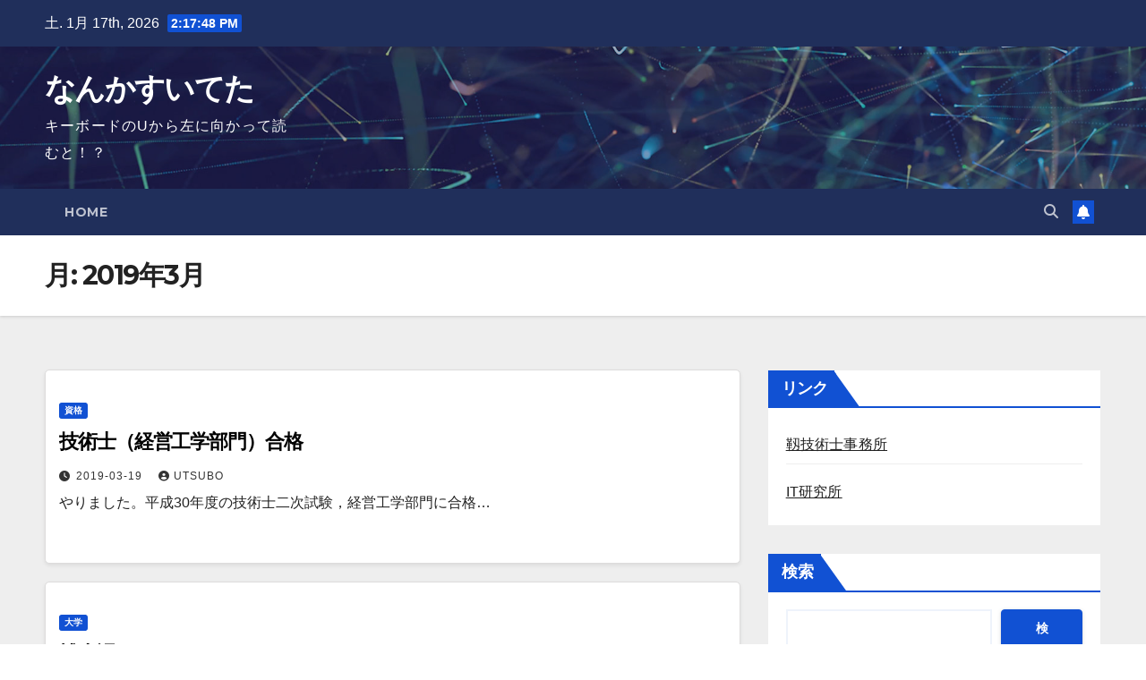

--- FILE ---
content_type: text/html; charset=UTF-8
request_url: https://blog.utsubopeo.com/archives/date/2019/03
body_size: 46812
content:
<!DOCTYPE html><html lang="ja"><head><meta charset="UTF-8"><meta name="viewport" content="width=device-width, initial-scale=1"><link rel="profile" href="http://gmpg.org/xfn/11"><title>2019年3月 &#8211; なんかすいてた</title><meta name='robots' content='max-image-preview:large' /><style>img:is([sizes="auto" i], [sizes^="auto," i]) { contain-intrinsic-size: 3000px 1500px }</style><link rel='dns-prefetch' href='//fonts.googleapis.com' /><link rel="alternate" type="application/rss+xml" title="なんかすいてた &raquo; フィード" href="https://blog.utsubopeo.com/feed" /><link rel="alternate" type="application/rss+xml" title="なんかすいてた &raquo; コメントフィード" href="https://blog.utsubopeo.com/comments/feed" /> <script defer src="[data-uri]"></script> <link rel='stylesheet' id='urvanov_syntax_highlighter-css' href='https://blog.utsubopeo.com/wp-content/plugins/urvanov-syntax-highlighter/css/min/urvanov_syntax_highlighter.min.css?ver=2.9.0' media='all' /><link rel='stylesheet' id='easymega-css' href='https://blog.utsubopeo.com/wp-content/cache/autoptimize/3/autoptimize_single_0381fb4392dbd91981a5ee05b92a32d5.php?ver=1745529227' media='all' /><style id='easymega-inline-css'>.easymega-wp-desktop #easymega-wp-page .easymega-wp .mega-item .mega-content li.mega-content-li { margin-top: 0px; }</style><style id='wp-emoji-styles-inline-css'>img.wp-smiley, img.emoji {
		display: inline !important;
		border: none !important;
		box-shadow: none !important;
		height: 1em !important;
		width: 1em !important;
		margin: 0 0.07em !important;
		vertical-align: -0.1em !important;
		background: none !important;
		padding: 0 !important;
	}</style><link rel='stylesheet' id='wp-block-library-css' href='https://blog.utsubopeo.com/wp-includes/css/dist/block-library/style.min.css?ver=6.7.4' media='all' /><style id='wp-block-library-theme-inline-css'>.wp-block-audio :where(figcaption){color:#555;font-size:13px;text-align:center}.is-dark-theme .wp-block-audio :where(figcaption){color:#ffffffa6}.wp-block-audio{margin:0 0 1em}.wp-block-code{border:1px solid #ccc;border-radius:4px;font-family:Menlo,Consolas,monaco,monospace;padding:.8em 1em}.wp-block-embed :where(figcaption){color:#555;font-size:13px;text-align:center}.is-dark-theme .wp-block-embed :where(figcaption){color:#ffffffa6}.wp-block-embed{margin:0 0 1em}.blocks-gallery-caption{color:#555;font-size:13px;text-align:center}.is-dark-theme .blocks-gallery-caption{color:#ffffffa6}:root :where(.wp-block-image figcaption){color:#555;font-size:13px;text-align:center}.is-dark-theme :root :where(.wp-block-image figcaption){color:#ffffffa6}.wp-block-image{margin:0 0 1em}.wp-block-pullquote{border-bottom:4px solid;border-top:4px solid;color:currentColor;margin-bottom:1.75em}.wp-block-pullquote cite,.wp-block-pullquote footer,.wp-block-pullquote__citation{color:currentColor;font-size:.8125em;font-style:normal;text-transform:uppercase}.wp-block-quote{border-left:.25em solid;margin:0 0 1.75em;padding-left:1em}.wp-block-quote cite,.wp-block-quote footer{color:currentColor;font-size:.8125em;font-style:normal;position:relative}.wp-block-quote:where(.has-text-align-right){border-left:none;border-right:.25em solid;padding-left:0;padding-right:1em}.wp-block-quote:where(.has-text-align-center){border:none;padding-left:0}.wp-block-quote.is-large,.wp-block-quote.is-style-large,.wp-block-quote:where(.is-style-plain){border:none}.wp-block-search .wp-block-search__label{font-weight:700}.wp-block-search__button{border:1px solid #ccc;padding:.375em .625em}:where(.wp-block-group.has-background){padding:1.25em 2.375em}.wp-block-separator.has-css-opacity{opacity:.4}.wp-block-separator{border:none;border-bottom:2px solid;margin-left:auto;margin-right:auto}.wp-block-separator.has-alpha-channel-opacity{opacity:1}.wp-block-separator:not(.is-style-wide):not(.is-style-dots){width:100px}.wp-block-separator.has-background:not(.is-style-dots){border-bottom:none;height:1px}.wp-block-separator.has-background:not(.is-style-wide):not(.is-style-dots){height:2px}.wp-block-table{margin:0 0 1em}.wp-block-table td,.wp-block-table th{word-break:normal}.wp-block-table :where(figcaption){color:#555;font-size:13px;text-align:center}.is-dark-theme .wp-block-table :where(figcaption){color:#ffffffa6}.wp-block-video :where(figcaption){color:#555;font-size:13px;text-align:center}.is-dark-theme .wp-block-video :where(figcaption){color:#ffffffa6}.wp-block-video{margin:0 0 1em}:root :where(.wp-block-template-part.has-background){margin-bottom:0;margin-top:0;padding:1.25em 2.375em}</style><style id='classic-theme-styles-inline-css'>/*! This file is auto-generated */
.wp-block-button__link{color:#fff;background-color:#32373c;border-radius:9999px;box-shadow:none;text-decoration:none;padding:calc(.667em + 2px) calc(1.333em + 2px);font-size:1.125em}.wp-block-file__button{background:#32373c;color:#fff;text-decoration:none}</style><style id='global-styles-inline-css'>:root{--wp--preset--aspect-ratio--square: 1;--wp--preset--aspect-ratio--4-3: 4/3;--wp--preset--aspect-ratio--3-4: 3/4;--wp--preset--aspect-ratio--3-2: 3/2;--wp--preset--aspect-ratio--2-3: 2/3;--wp--preset--aspect-ratio--16-9: 16/9;--wp--preset--aspect-ratio--9-16: 9/16;--wp--preset--color--black: #000000;--wp--preset--color--cyan-bluish-gray: #abb8c3;--wp--preset--color--white: #ffffff;--wp--preset--color--pale-pink: #f78da7;--wp--preset--color--vivid-red: #cf2e2e;--wp--preset--color--luminous-vivid-orange: #ff6900;--wp--preset--color--luminous-vivid-amber: #fcb900;--wp--preset--color--light-green-cyan: #7bdcb5;--wp--preset--color--vivid-green-cyan: #00d084;--wp--preset--color--pale-cyan-blue: #8ed1fc;--wp--preset--color--vivid-cyan-blue: #0693e3;--wp--preset--color--vivid-purple: #9b51e0;--wp--preset--gradient--vivid-cyan-blue-to-vivid-purple: linear-gradient(135deg,rgba(6,147,227,1) 0%,rgb(155,81,224) 100%);--wp--preset--gradient--light-green-cyan-to-vivid-green-cyan: linear-gradient(135deg,rgb(122,220,180) 0%,rgb(0,208,130) 100%);--wp--preset--gradient--luminous-vivid-amber-to-luminous-vivid-orange: linear-gradient(135deg,rgba(252,185,0,1) 0%,rgba(255,105,0,1) 100%);--wp--preset--gradient--luminous-vivid-orange-to-vivid-red: linear-gradient(135deg,rgba(255,105,0,1) 0%,rgb(207,46,46) 100%);--wp--preset--gradient--very-light-gray-to-cyan-bluish-gray: linear-gradient(135deg,rgb(238,238,238) 0%,rgb(169,184,195) 100%);--wp--preset--gradient--cool-to-warm-spectrum: linear-gradient(135deg,rgb(74,234,220) 0%,rgb(151,120,209) 20%,rgb(207,42,186) 40%,rgb(238,44,130) 60%,rgb(251,105,98) 80%,rgb(254,248,76) 100%);--wp--preset--gradient--blush-light-purple: linear-gradient(135deg,rgb(255,206,236) 0%,rgb(152,150,240) 100%);--wp--preset--gradient--blush-bordeaux: linear-gradient(135deg,rgb(254,205,165) 0%,rgb(254,45,45) 50%,rgb(107,0,62) 100%);--wp--preset--gradient--luminous-dusk: linear-gradient(135deg,rgb(255,203,112) 0%,rgb(199,81,192) 50%,rgb(65,88,208) 100%);--wp--preset--gradient--pale-ocean: linear-gradient(135deg,rgb(255,245,203) 0%,rgb(182,227,212) 50%,rgb(51,167,181) 100%);--wp--preset--gradient--electric-grass: linear-gradient(135deg,rgb(202,248,128) 0%,rgb(113,206,126) 100%);--wp--preset--gradient--midnight: linear-gradient(135deg,rgb(2,3,129) 0%,rgb(40,116,252) 100%);--wp--preset--font-size--small: 13px;--wp--preset--font-size--medium: 20px;--wp--preset--font-size--large: 36px;--wp--preset--font-size--x-large: 42px;--wp--preset--spacing--20: 0.44rem;--wp--preset--spacing--30: 0.67rem;--wp--preset--spacing--40: 1rem;--wp--preset--spacing--50: 1.5rem;--wp--preset--spacing--60: 2.25rem;--wp--preset--spacing--70: 3.38rem;--wp--preset--spacing--80: 5.06rem;--wp--preset--shadow--natural: 6px 6px 9px rgba(0, 0, 0, 0.2);--wp--preset--shadow--deep: 12px 12px 50px rgba(0, 0, 0, 0.4);--wp--preset--shadow--sharp: 6px 6px 0px rgba(0, 0, 0, 0.2);--wp--preset--shadow--outlined: 6px 6px 0px -3px rgba(255, 255, 255, 1), 6px 6px rgba(0, 0, 0, 1);--wp--preset--shadow--crisp: 6px 6px 0px rgba(0, 0, 0, 1);}:root :where(.is-layout-flow) > :first-child{margin-block-start: 0;}:root :where(.is-layout-flow) > :last-child{margin-block-end: 0;}:root :where(.is-layout-flow) > *{margin-block-start: 24px;margin-block-end: 0;}:root :where(.is-layout-constrained) > :first-child{margin-block-start: 0;}:root :where(.is-layout-constrained) > :last-child{margin-block-end: 0;}:root :where(.is-layout-constrained) > *{margin-block-start: 24px;margin-block-end: 0;}:root :where(.is-layout-flex){gap: 24px;}:root :where(.is-layout-grid){gap: 24px;}body .is-layout-flex{display: flex;}.is-layout-flex{flex-wrap: wrap;align-items: center;}.is-layout-flex > :is(*, div){margin: 0;}body .is-layout-grid{display: grid;}.is-layout-grid > :is(*, div){margin: 0;}.has-black-color{color: var(--wp--preset--color--black) !important;}.has-cyan-bluish-gray-color{color: var(--wp--preset--color--cyan-bluish-gray) !important;}.has-white-color{color: var(--wp--preset--color--white) !important;}.has-pale-pink-color{color: var(--wp--preset--color--pale-pink) !important;}.has-vivid-red-color{color: var(--wp--preset--color--vivid-red) !important;}.has-luminous-vivid-orange-color{color: var(--wp--preset--color--luminous-vivid-orange) !important;}.has-luminous-vivid-amber-color{color: var(--wp--preset--color--luminous-vivid-amber) !important;}.has-light-green-cyan-color{color: var(--wp--preset--color--light-green-cyan) !important;}.has-vivid-green-cyan-color{color: var(--wp--preset--color--vivid-green-cyan) !important;}.has-pale-cyan-blue-color{color: var(--wp--preset--color--pale-cyan-blue) !important;}.has-vivid-cyan-blue-color{color: var(--wp--preset--color--vivid-cyan-blue) !important;}.has-vivid-purple-color{color: var(--wp--preset--color--vivid-purple) !important;}.has-black-background-color{background-color: var(--wp--preset--color--black) !important;}.has-cyan-bluish-gray-background-color{background-color: var(--wp--preset--color--cyan-bluish-gray) !important;}.has-white-background-color{background-color: var(--wp--preset--color--white) !important;}.has-pale-pink-background-color{background-color: var(--wp--preset--color--pale-pink) !important;}.has-vivid-red-background-color{background-color: var(--wp--preset--color--vivid-red) !important;}.has-luminous-vivid-orange-background-color{background-color: var(--wp--preset--color--luminous-vivid-orange) !important;}.has-luminous-vivid-amber-background-color{background-color: var(--wp--preset--color--luminous-vivid-amber) !important;}.has-light-green-cyan-background-color{background-color: var(--wp--preset--color--light-green-cyan) !important;}.has-vivid-green-cyan-background-color{background-color: var(--wp--preset--color--vivid-green-cyan) !important;}.has-pale-cyan-blue-background-color{background-color: var(--wp--preset--color--pale-cyan-blue) !important;}.has-vivid-cyan-blue-background-color{background-color: var(--wp--preset--color--vivid-cyan-blue) !important;}.has-vivid-purple-background-color{background-color: var(--wp--preset--color--vivid-purple) !important;}.has-black-border-color{border-color: var(--wp--preset--color--black) !important;}.has-cyan-bluish-gray-border-color{border-color: var(--wp--preset--color--cyan-bluish-gray) !important;}.has-white-border-color{border-color: var(--wp--preset--color--white) !important;}.has-pale-pink-border-color{border-color: var(--wp--preset--color--pale-pink) !important;}.has-vivid-red-border-color{border-color: var(--wp--preset--color--vivid-red) !important;}.has-luminous-vivid-orange-border-color{border-color: var(--wp--preset--color--luminous-vivid-orange) !important;}.has-luminous-vivid-amber-border-color{border-color: var(--wp--preset--color--luminous-vivid-amber) !important;}.has-light-green-cyan-border-color{border-color: var(--wp--preset--color--light-green-cyan) !important;}.has-vivid-green-cyan-border-color{border-color: var(--wp--preset--color--vivid-green-cyan) !important;}.has-pale-cyan-blue-border-color{border-color: var(--wp--preset--color--pale-cyan-blue) !important;}.has-vivid-cyan-blue-border-color{border-color: var(--wp--preset--color--vivid-cyan-blue) !important;}.has-vivid-purple-border-color{border-color: var(--wp--preset--color--vivid-purple) !important;}.has-vivid-cyan-blue-to-vivid-purple-gradient-background{background: var(--wp--preset--gradient--vivid-cyan-blue-to-vivid-purple) !important;}.has-light-green-cyan-to-vivid-green-cyan-gradient-background{background: var(--wp--preset--gradient--light-green-cyan-to-vivid-green-cyan) !important;}.has-luminous-vivid-amber-to-luminous-vivid-orange-gradient-background{background: var(--wp--preset--gradient--luminous-vivid-amber-to-luminous-vivid-orange) !important;}.has-luminous-vivid-orange-to-vivid-red-gradient-background{background: var(--wp--preset--gradient--luminous-vivid-orange-to-vivid-red) !important;}.has-very-light-gray-to-cyan-bluish-gray-gradient-background{background: var(--wp--preset--gradient--very-light-gray-to-cyan-bluish-gray) !important;}.has-cool-to-warm-spectrum-gradient-background{background: var(--wp--preset--gradient--cool-to-warm-spectrum) !important;}.has-blush-light-purple-gradient-background{background: var(--wp--preset--gradient--blush-light-purple) !important;}.has-blush-bordeaux-gradient-background{background: var(--wp--preset--gradient--blush-bordeaux) !important;}.has-luminous-dusk-gradient-background{background: var(--wp--preset--gradient--luminous-dusk) !important;}.has-pale-ocean-gradient-background{background: var(--wp--preset--gradient--pale-ocean) !important;}.has-electric-grass-gradient-background{background: var(--wp--preset--gradient--electric-grass) !important;}.has-midnight-gradient-background{background: var(--wp--preset--gradient--midnight) !important;}.has-small-font-size{font-size: var(--wp--preset--font-size--small) !important;}.has-medium-font-size{font-size: var(--wp--preset--font-size--medium) !important;}.has-large-font-size{font-size: var(--wp--preset--font-size--large) !important;}.has-x-large-font-size{font-size: var(--wp--preset--font-size--x-large) !important;}
:root :where(.wp-block-pullquote){font-size: 1.5em;line-height: 1.6;}</style><link rel='stylesheet' id='newsup-fonts-css' href='//fonts.googleapis.com/css?family=Montserrat%3A400%2C500%2C700%2C800%7CWork%2BSans%3A300%2C400%2C500%2C600%2C700%2C800%2C900%26display%3Dswap&#038;subset=latin%2Clatin-ext' media='all' /><link rel='stylesheet' id='bootstrap-css' href='https://blog.utsubopeo.com/wp-content/cache/autoptimize/3/autoptimize_single_9c515bcfe5994f1106779ebc80085b47.php?ver=6.7.4' media='all' /><link rel='stylesheet' id='newsup-style-css' href='https://blog.utsubopeo.com/wp-content/cache/autoptimize/3/autoptimize_single_81bc2cfb151d67e33669664dd1f558ef.php?ver=6.7.4' media='all' /><link rel='stylesheet' id='newsup-default-css' href='https://blog.utsubopeo.com/wp-content/cache/autoptimize/3/autoptimize_single_89ba61ab27e73200bef12709906121bf.php?ver=6.7.4' media='all' /><link rel='stylesheet' id='font-awesome-5-all-css' href='https://blog.utsubopeo.com/wp-content/themes/newsup/css/font-awesome/css/all.min.css?ver=6.7.4' media='all' /><link rel='stylesheet' id='font-awesome-4-shim-css' href='https://blog.utsubopeo.com/wp-content/themes/newsup/css/font-awesome/css/v4-shims.min.css?ver=6.7.4' media='all' /><link rel='stylesheet' id='owl-carousel-css' href='https://blog.utsubopeo.com/wp-content/cache/autoptimize/3/autoptimize_single_c01cb063daa1dd1f8aa6c5e6314116e7.php?ver=6.7.4' media='all' /><link rel='stylesheet' id='smartmenus-css' href='https://blog.utsubopeo.com/wp-content/cache/autoptimize/3/autoptimize_single_830a0e8564ef34e1f8bf998ec9931a95.php?ver=6.7.4' media='all' /><link rel='stylesheet' id='newsup-custom-css-css' href='https://blog.utsubopeo.com/wp-content/cache/autoptimize/3/autoptimize_single_b1ceae986d5b4bfff5b94f445838fcb6.php?ver=1.0' media='all' /> <script defer src="https://blog.utsubopeo.com/wp-includes/js/jquery/jquery.min.js?ver=3.7.1" id="jquery-core-js"></script> <script defer src="https://blog.utsubopeo.com/wp-includes/js/jquery/jquery-migrate.min.js?ver=3.4.1" id="jquery-migrate-js"></script> <script defer id="urvanov_syntax_highlighter_js-js-extra" src="[data-uri]"></script> <script defer src="https://blog.utsubopeo.com/wp-content/plugins/urvanov-syntax-highlighter/js/min/urvanov_syntax_highlighter.min.js?ver=2.9.0" id="urvanov_syntax_highlighter_js-js"></script> <script defer src="https://blog.utsubopeo.com/wp-content/cache/autoptimize/3/autoptimize_single_074109ca32878d34aa0b126770498c1a.php?ver=6.7.4" id="newsup-navigation-js"></script> <script defer src="https://blog.utsubopeo.com/wp-content/cache/autoptimize/3/autoptimize_single_14cc83277e781f1a3b090695d16fe045.php?ver=6.7.4" id="bootstrap-js"></script> <script defer src="https://blog.utsubopeo.com/wp-content/themes/newsup/js/owl.carousel.min.js?ver=6.7.4" id="owl-carousel-min-js"></script> <script defer src="https://blog.utsubopeo.com/wp-content/cache/autoptimize/3/autoptimize_single_990c7f72521b0a27c9c858b8ccd54ea8.php?ver=6.7.4" id="smartmenus-js-js"></script> <script defer src="https://blog.utsubopeo.com/wp-content/cache/autoptimize/3/autoptimize_single_c9e5a0446d6d895f2c610dab5fab60cd.php?ver=6.7.4" id="bootstrap-smartmenus-js-js"></script> <script defer src="https://blog.utsubopeo.com/wp-content/cache/autoptimize/3/autoptimize_single_194be63a342cce7446cc7fccc8a38cab.php?ver=6.7.4" id="newsup-marquee-js-js"></script> <script defer src="https://blog.utsubopeo.com/wp-content/cache/autoptimize/3/autoptimize_single_36d7f23d9f276a58aefe849a7d66aa6e.php?ver=6.7.4" id="newsup-main-js-js"></script> <link rel="https://api.w.org/" href="https://blog.utsubopeo.com/wp-json/" /><link rel="EditURI" type="application/rsd+xml" title="RSD" href="https://blog.utsubopeo.com/xmlrpc.php?rsd" /><meta name="generator" content="WordPress 6.7.4" /><link rel="apple-touch-icon" sizes="180x180" href="/wp-content/uploads/sites/3/fbrfg/apple-touch-icon.png"><link rel="icon" type="image/png" sizes="32x32" href="/wp-content/uploads/sites/3/fbrfg/favicon-32x32.png"><link rel="icon" type="image/png" sizes="16x16" href="/wp-content/uploads/sites/3/fbrfg/favicon-16x16.png"><link rel="manifest" href="/wp-content/uploads/sites/3/fbrfg/site.webmanifest"><link rel="shortcut icon" href="/wp-content/uploads/sites/3/fbrfg/favicon.ico"><meta name="msapplication-TileColor" content="#da532c"><meta name="msapplication-config" content="/wp-content/uploads/sites/3/fbrfg/browserconfig.xml"><meta name="theme-color" content="#ffffff"><style type="text/css" id="custom-background-css">.wrapper { background-color: #eee; }</style><style type="text/css">body .site-title a,
        body .site-description {
            color: #fff;
        }

        .site-branding-text .site-title a {
                font-size: px;
            }

            @media only screen and (max-width: 640px) {
                .site-branding-text .site-title a {
                    font-size: 40px;

                }
            }

            @media only screen and (max-width: 375px) {
                .site-branding-text .site-title a {
                    font-size: 32px;

                }
            }</style></head><body class="archive date wp-embed-responsive hfeed ta-hide-date-author-in-list" ><div id="page" class="site"> <a class="skip-link screen-reader-text" href="#content"> Skip to content</a><div class="wrapper" id="custom-background-css"><header class="mg-headwidget"><div class="mg-head-detail hidden-xs"><div class="container-fluid"><div class="row align-items-center"><div class="col-md-6 col-xs-12"><ul class="info-left"><li>土. 1月 17th, 2026 <span  id="time" class="time"></span></li></ul></div><div class="col-md-6 col-xs-12"><ul class="mg-social info-right"></ul></div></div></div></div><div class="clearfix"></div><div class="mg-nav-widget-area-back" style='background-image: url("https://blog.utsubopeo.com/wp-content/themes/newsup/images/head-back.jpg" );'><div class="overlay"><div class="inner"  style="background-color:rgba(32,47,91,0.4);" ><div class="container-fluid"><div class="mg-nav-widget-area"><div class="row align-items-center"><div class="col-md-3 text-center-xs"><div class="navbar-header"><div class="site-logo"></div><div class="site-branding-text "><p class="site-title"> <a href="https://blog.utsubopeo.com/" rel="home">なんかすいてた</a></p><p class="site-description">キーボードのUから左に向かって読むと！？</p></div></div></div></div></div></div></div></div></div><div class="mg-menu-full"><nav class="navbar navbar-expand-lg navbar-wp"><div class="container-fluid"><div class="m-header align-items-center"> <a class="mobilehomebtn" href="https://blog.utsubopeo.com"><span class="fa-solid fa-house-chimney"></span></a> <button class="navbar-toggler mx-auto" type="button" data-toggle="collapse" data-target="#navbar-wp" aria-controls="navbarSupportedContent" aria-expanded="false" aria-label="Toggle navigation"> <span class="burger"> <span class="burger-line"></span> <span class="burger-line"></span> <span class="burger-line"></span> </span> </button><div class="dropdown show mg-search-box pr-2"> <a class="dropdown-toggle msearch ml-auto" href="#" role="button" id="dropdownMenuLink" data-toggle="dropdown" aria-haspopup="true" aria-expanded="false"> <i class="fas fa-search"></i> </a><div class="dropdown-menu searchinner" aria-labelledby="dropdownMenuLink"><form role="search" method="get" id="searchform" action="https://blog.utsubopeo.com/"><div class="input-group"> <input type="search" class="form-control" placeholder="Search" value="" name="s" /> <span class="input-group-btn btn-default"> <button type="submit" class="btn"> <i class="fas fa-search"></i> </button> </span></div></form></div></div> <a href="#" target="_blank" class="btn-bell btn-theme mx-2"><i class="fa fa-bell"></i></a></div><div class="collapse navbar-collapse" id="navbar-wp"><div class="d-md-block"><ul class="nav navbar-nav mr-auto "><li class="nav-item menu-item "><a class="nav-link " href="https://blog.utsubopeo.com/" title="Home">Home</a></li></ul></div></div><div class="desk-header d-lg-flex pl-3 ml-auto my-2 my-lg-0 position-relative align-items-center"><div class="dropdown show mg-search-box pr-2"> <a class="dropdown-toggle msearch ml-auto" href="#" role="button" id="dropdownMenuLink" data-toggle="dropdown" aria-haspopup="true" aria-expanded="false"> <i class="fas fa-search"></i> </a><div class="dropdown-menu searchinner" aria-labelledby="dropdownMenuLink"><form role="search" method="get" id="searchform" action="https://blog.utsubopeo.com/"><div class="input-group"> <input type="search" class="form-control" placeholder="Search" value="" name="s" /> <span class="input-group-btn btn-default"> <button type="submit" class="btn"> <i class="fas fa-search"></i> </button> </span></div></form></div></div> <a href="#" target="_blank" class="btn-bell btn-theme mx-2"><i class="fa fa-bell"></i></a></div></div></nav></div></header><div class="clearfix"></div><div class="mg-breadcrumb-section" style='background: url("https://blog.utsubopeo.com/wp-content/themes/newsup/images/head-back.jpg" ) repeat scroll center 0 #143745;'><div class="overlay"><div class="container-fluid"><div class="row"><div class="col-md-12 col-sm-12"><div class="mg-breadcrumb-title"><h1 class="title">月: <span>2019年3月</span></h1></div></div></div></div></div></div><div class="clearfix"></div><div id="content" class="container-fluid archive-class"><div class="row"><div class="col-md-8"><div class="mg-posts-sec mg-posts-modul-6"><div class="mg-posts-sec-inner"><article id="post-1009" class="d-md-flex mg-posts-sec-post align-items-center post-1009 post type-post status-publish format-standard hentry category-7"><div class="mg-sec-top-post py-3 col"><div class="mg-blog-category"><a class="newsup-categories category-color-1" href="https://blog.utsubopeo.com/archives/category/%e8%b3%87%e6%a0%bc" alt="View all posts in 資格"> 資格 </a></div><h4 class="entry-title title"><a href="https://blog.utsubopeo.com/archives/1009">技術士（経営工学部門）合格</a></h4><div class="mg-blog-meta"> <span class="mg-blog-date"><i class="fas fa-clock"></i> <a href="https://blog.utsubopeo.com/archives/date/2019/03"> 2019-03-19 </a> </span> <a class="auth" href="https://blog.utsubopeo.com/archives/author/utsubo"> <i class="fas fa-user-circle"></i>utsubo </a></div><div class="mg-content"><p>やりました。平成30年度の技術士二次試験，経営工学部門に合格&hellip;</p></div></div></article><article id="post-1006" class="d-md-flex mg-posts-sec-post align-items-center post-1006 post type-post status-publish format-standard hentry category-11"><div class="mg-sec-top-post py-3 col"><div class="mg-blog-category"><a class="newsup-categories category-color-1" href="https://blog.utsubopeo.com/archives/category/%e5%a4%a7%e5%ad%a6" alt="View all posts in 大学"> 大学 </a></div><h4 class="entry-title title"><a href="https://blog.utsubopeo.com/archives/1006">博士課程</a></h4><div class="mg-blog-meta"> <span class="mg-blog-date"><i class="fas fa-clock"></i> <a href="https://blog.utsubopeo.com/archives/date/2019/03"> 2019-03-01 </a> </span> <a class="auth" href="https://blog.utsubopeo.com/archives/author/utsubo"> <i class="fas fa-user-circle"></i>utsubo </a></div><div class="mg-content"><p>JAISTでは，修士課程から博士課程への進学には内部進学試験&hellip;</p></div></div></article><div class="col-md-12 text-center d-flex justify-content-center"></div></div></div></div><aside class="col-md-4 sidebar-sticky"><aside id="secondary" class="widget-area" role="complementary"><div id="sidebar-right" class="mg-sidebar"><div id="custom_html-2" class="widget_text mg-widget widget_custom_html"><div class="mg-wid-title"><h6 class="wtitle">リンク</h6></div><div class="textwidget custom-html-widget"><ul><li><a href="https://utsubopeo.com/">靱技術士事務所</a></li><li><a href="https://labo.utsubopeo.com/">IT研究所</a></li></ul></div></div><div id="block-2" class="mg-widget widget_block widget_search"><form role="search" method="get" action="https://blog.utsubopeo.com/" class="wp-block-search__button-outside wp-block-search__text-button wp-block-search"    ><label class="wp-block-search__label" for="wp-block-search__input-1" >検索</label><div class="wp-block-search__inside-wrapper " ><input class="wp-block-search__input" id="wp-block-search__input-1" placeholder="" value="" type="search" name="s" required /><button aria-label="検索" class="wp-block-search__button wp-element-button" type="submit" >検索</button></div></form></div><div id="block-3" class="mg-widget widget_block"><div class="wp-block-group"><div class="wp-block-group__inner-container is-layout-flow wp-block-group-is-layout-flow"><h2 class="wp-block-heading">最近の投稿</h2><ul class="wp-block-latest-posts__list wp-block-latest-posts"><li><a class="wp-block-latest-posts__post-title" href="https://blog.utsubopeo.com/archives/1304">Lei01壊れる？</a></li><li><a class="wp-block-latest-posts__post-title" href="https://blog.utsubopeo.com/archives/1300">iPhone14 Pro</a></li><li><a class="wp-block-latest-posts__post-title" href="https://blog.utsubopeo.com/archives/1295">PC壊れる</a></li><li><a class="wp-block-latest-posts__post-title" href="https://blog.utsubopeo.com/archives/1286">NURO光のTA</a></li><li><a class="wp-block-latest-posts__post-title" href="https://blog.utsubopeo.com/archives/1292">コンタクト初挑戦</a></li></ul></div></div></div><div id="block-5" class="mg-widget widget_block"><div class="wp-block-group"><div class="wp-block-group__inner-container is-layout-flow wp-block-group-is-layout-flow"><h2 class="wp-block-heading">アーカイブ</h2><ul class="wp-block-archives-list wp-block-archives"><li><a href='https://blog.utsubopeo.com/archives/date/2024/05'>2024年5月</a></li><li><a href='https://blog.utsubopeo.com/archives/date/2022/10'>2022年10月</a></li><li><a href='https://blog.utsubopeo.com/archives/date/2022/05'>2022年5月</a></li><li><a href='https://blog.utsubopeo.com/archives/date/2022/01'>2022年1月</a></li><li><a href='https://blog.utsubopeo.com/archives/date/2021/10'>2021年10月</a></li><li><a href='https://blog.utsubopeo.com/archives/date/2021/09'>2021年9月</a></li><li><a href='https://blog.utsubopeo.com/archives/date/2021/08'>2021年8月</a></li><li><a href='https://blog.utsubopeo.com/archives/date/2019/12'>2019年12月</a></li><li><a href='https://blog.utsubopeo.com/archives/date/2019/11'>2019年11月</a></li><li><a href='https://blog.utsubopeo.com/archives/date/2019/10'>2019年10月</a></li><li><a href='https://blog.utsubopeo.com/archives/date/2019/09'>2019年9月</a></li><li><a href='https://blog.utsubopeo.com/archives/date/2019/05'>2019年5月</a></li><li><a href='https://blog.utsubopeo.com/archives/date/2019/04'>2019年4月</a></li><li><a href='https://blog.utsubopeo.com/archives/date/2019/03' aria-current="page">2019年3月</a></li><li><a href='https://blog.utsubopeo.com/archives/date/2018/08'>2018年8月</a></li><li><a href='https://blog.utsubopeo.com/archives/date/2018/07'>2018年7月</a></li><li><a href='https://blog.utsubopeo.com/archives/date/2018/06'>2018年6月</a></li><li><a href='https://blog.utsubopeo.com/archives/date/2018/05'>2018年5月</a></li><li><a href='https://blog.utsubopeo.com/archives/date/2018/03'>2018年3月</a></li><li><a href='https://blog.utsubopeo.com/archives/date/2018/02'>2018年2月</a></li><li><a href='https://blog.utsubopeo.com/archives/date/2018/01'>2018年1月</a></li><li><a href='https://blog.utsubopeo.com/archives/date/2017/12'>2017年12月</a></li><li><a href='https://blog.utsubopeo.com/archives/date/2017/11'>2017年11月</a></li><li><a href='https://blog.utsubopeo.com/archives/date/2017/10'>2017年10月</a></li><li><a href='https://blog.utsubopeo.com/archives/date/2017/09'>2017年9月</a></li><li><a href='https://blog.utsubopeo.com/archives/date/2017/08'>2017年8月</a></li><li><a href='https://blog.utsubopeo.com/archives/date/2017/07'>2017年7月</a></li><li><a href='https://blog.utsubopeo.com/archives/date/2017/06'>2017年6月</a></li><li><a href='https://blog.utsubopeo.com/archives/date/2017/05'>2017年5月</a></li><li><a href='https://blog.utsubopeo.com/archives/date/2017/04'>2017年4月</a></li><li><a href='https://blog.utsubopeo.com/archives/date/2017/03'>2017年3月</a></li><li><a href='https://blog.utsubopeo.com/archives/date/2017/02'>2017年2月</a></li><li><a href='https://blog.utsubopeo.com/archives/date/2017/01'>2017年1月</a></li><li><a href='https://blog.utsubopeo.com/archives/date/2016/12'>2016年12月</a></li><li><a href='https://blog.utsubopeo.com/archives/date/2016/11'>2016年11月</a></li><li><a href='https://blog.utsubopeo.com/archives/date/2016/10'>2016年10月</a></li><li><a href='https://blog.utsubopeo.com/archives/date/2016/09'>2016年9月</a></li><li><a href='https://blog.utsubopeo.com/archives/date/2016/08'>2016年8月</a></li><li><a href='https://blog.utsubopeo.com/archives/date/2016/07'>2016年7月</a></li><li><a href='https://blog.utsubopeo.com/archives/date/2016/06'>2016年6月</a></li><li><a href='https://blog.utsubopeo.com/archives/date/2016/05'>2016年5月</a></li><li><a href='https://blog.utsubopeo.com/archives/date/2016/04'>2016年4月</a></li><li><a href='https://blog.utsubopeo.com/archives/date/2016/03'>2016年3月</a></li><li><a href='https://blog.utsubopeo.com/archives/date/2015/12'>2015年12月</a></li><li><a href='https://blog.utsubopeo.com/archives/date/2015/11'>2015年11月</a></li><li><a href='https://blog.utsubopeo.com/archives/date/2015/10'>2015年10月</a></li><li><a href='https://blog.utsubopeo.com/archives/date/2015/09'>2015年9月</a></li><li><a href='https://blog.utsubopeo.com/archives/date/2015/08'>2015年8月</a></li><li><a href='https://blog.utsubopeo.com/archives/date/2015/07'>2015年7月</a></li><li><a href='https://blog.utsubopeo.com/archives/date/2015/05'>2015年5月</a></li><li><a href='https://blog.utsubopeo.com/archives/date/2015/04'>2015年4月</a></li><li><a href='https://blog.utsubopeo.com/archives/date/2015/03'>2015年3月</a></li><li><a href='https://blog.utsubopeo.com/archives/date/2015/02'>2015年2月</a></li><li><a href='https://blog.utsubopeo.com/archives/date/2015/01'>2015年1月</a></li><li><a href='https://blog.utsubopeo.com/archives/date/2014/12'>2014年12月</a></li><li><a href='https://blog.utsubopeo.com/archives/date/2014/11'>2014年11月</a></li><li><a href='https://blog.utsubopeo.com/archives/date/2014/10'>2014年10月</a></li><li><a href='https://blog.utsubopeo.com/archives/date/2014/09'>2014年9月</a></li><li><a href='https://blog.utsubopeo.com/archives/date/2014/08'>2014年8月</a></li><li><a href='https://blog.utsubopeo.com/archives/date/2014/07'>2014年7月</a></li><li><a href='https://blog.utsubopeo.com/archives/date/2014/06'>2014年6月</a></li></ul></div></div></div><div id="block-6" class="mg-widget widget_block"><div class="wp-block-group"><div class="wp-block-group__inner-container is-layout-flow wp-block-group-is-layout-flow"><h2 class="wp-block-heading">カテゴリー</h2><ul class="wp-block-categories-list wp-block-categories"><li class="cat-item cat-item-13"><a href="https://blog.utsubopeo.com/archives/category/apple">Apple</a></li><li class="cat-item cat-item-3"><a href="https://blog.utsubopeo.com/archives/category/it">IT</a></li><li class="cat-item cat-item-6"><a href="https://blog.utsubopeo.com/archives/category/pc">PC</a></li><li class="cat-item cat-item-8"><a href="https://blog.utsubopeo.com/archives/category/%e3%81%8a%e9%a1%8c">お題</a></li><li class="cat-item cat-item-9"><a href="https://blog.utsubopeo.com/archives/category/%e3%83%90%e3%82%a4%e3%82%af">バイク</a></li><li class="cat-item cat-item-11"><a href="https://blog.utsubopeo.com/archives/category/%e5%a4%a7%e5%ad%a6">大学</a></li><li class="cat-item cat-item-1"><a href="https://blog.utsubopeo.com/archives/category/uncategorized">未分類</a></li><li class="cat-item cat-item-10"><a href="https://blog.utsubopeo.com/archives/category/%e6%a0%aa">株</a></li><li class="cat-item cat-item-5"><a href="https://blog.utsubopeo.com/archives/category/%e7%94%9f%e6%b4%bb">生活</a></li><li class="cat-item cat-item-4"><a href="https://blog.utsubopeo.com/archives/category/%e7%a4%be%e4%bc%9a">社会</a></li><li class="cat-item cat-item-7"><a href="https://blog.utsubopeo.com/archives/category/%e8%b3%87%e6%a0%bc">資格</a></li></ul></div></div></div></div></aside></aside></div></div><div class="container-fluid missed-section mg-posts-sec-inner"><div class="missed-inner"><div class="row"><div class="col-md-12"><div class="mg-sec-title"><h4>You missed</h4></div></div><div class="col-lg-3 col-sm-6 pulse animated"><div class="mg-blog-post-3 minh back-img mb-lg-0" > <a class="link-div" href="https://blog.utsubopeo.com/archives/1304"></a><div class="mg-blog-inner"><div class="mg-blog-category"><a class="newsup-categories category-color-1" href="https://blog.utsubopeo.com/archives/category/uncategorized" alt="View all posts in 未分類"> 未分類 </a></div><h4 class="title"> <a href="https://blog.utsubopeo.com/archives/1304" title="Permalink to: Lei01壊れる？"> Lei01壊れる？</a></h4><div class="mg-blog-meta"> <span class="mg-blog-date"><i class="fas fa-clock"></i> <a href="https://blog.utsubopeo.com/archives/date/2024/05"> 2024-05-01 </a> </span> <a class="auth" href="https://blog.utsubopeo.com/archives/author/utsuboka"> <i class="fas fa-user-circle"></i>utsuboka </a></div></div></div></div><div class="col-lg-3 col-sm-6 pulse animated"><div class="mg-blog-post-3 minh back-img mb-lg-0" > <a class="link-div" href="https://blog.utsubopeo.com/archives/1300"></a><div class="mg-blog-inner"><div class="mg-blog-category"><a class="newsup-categories category-color-1" href="https://blog.utsubopeo.com/archives/category/apple" alt="View all posts in Apple"> Apple </a></div><h4 class="title"> <a href="https://blog.utsubopeo.com/archives/1300" title="Permalink to: iPhone14 Pro"> iPhone14 Pro</a></h4><div class="mg-blog-meta"> <span class="mg-blog-date"><i class="fas fa-clock"></i> <a href="https://blog.utsubopeo.com/archives/date/2022/10"> 2022-10-19 </a> </span> <a class="auth" href="https://blog.utsubopeo.com/archives/author/utsubo"> <i class="fas fa-user-circle"></i>utsubo </a></div></div></div></div><div class="col-lg-3 col-sm-6 pulse animated"><div class="mg-blog-post-3 minh back-img mb-lg-0" > <a class="link-div" href="https://blog.utsubopeo.com/archives/1295"></a><div class="mg-blog-inner"><div class="mg-blog-category"><a class="newsup-categories category-color-1" href="https://blog.utsubopeo.com/archives/category/it" alt="View all posts in IT"> IT </a><a class="newsup-categories category-color-1" href="https://blog.utsubopeo.com/archives/category/pc" alt="View all posts in PC"> PC </a></div><h4 class="title"> <a href="https://blog.utsubopeo.com/archives/1295" title="Permalink to: PC壊れる"> PC壊れる</a></h4><div class="mg-blog-meta"> <span class="mg-blog-date"><i class="fas fa-clock"></i> <a href="https://blog.utsubopeo.com/archives/date/2022/05"> 2022-05-05 </a> </span> <a class="auth" href="https://blog.utsubopeo.com/archives/author/utsubo"> <i class="fas fa-user-circle"></i>utsubo </a></div></div></div></div><div class="col-lg-3 col-sm-6 pulse animated"><div class="mg-blog-post-3 minh back-img mb-lg-0" > <a class="link-div" href="https://blog.utsubopeo.com/archives/1286"></a><div class="mg-blog-inner"><div class="mg-blog-category"><a class="newsup-categories category-color-1" href="https://blog.utsubopeo.com/archives/category/it" alt="View all posts in IT"> IT </a><a class="newsup-categories category-color-1" href="https://blog.utsubopeo.com/archives/category/%e7%94%9f%e6%b4%bb" alt="View all posts in 生活"> 生活 </a></div><h4 class="title"> <a href="https://blog.utsubopeo.com/archives/1286" title="Permalink to: NURO光のTA"> NURO光のTA</a></h4><div class="mg-blog-meta"> <span class="mg-blog-date"><i class="fas fa-clock"></i> <a href="https://blog.utsubopeo.com/archives/date/2022/01"> 2022-01-29 </a> </span> <a class="auth" href="https://blog.utsubopeo.com/archives/author/utsubo"> <i class="fas fa-user-circle"></i>utsubo </a></div></div></div></div></div></div></div><footer class="footer back-img" ><div class="overlay" ><div class="mg-footer-bottom-area"><div class="container-fluid"><div class="row align-items-center"><div class="col-md-6"><div class="site-logo"></div><div class="site-branding-text"><p class="site-title-footer"> <a href="https://blog.utsubopeo.com/" rel="home">なんかすいてた</a></p><p class="site-description-footer">キーボードのUから左に向かって読むと！？</p></div></div><div class="col-md-6 text-right text-xs"><ul class="mg-social"></ul></div></div></div></div><div class="mg-footer-copyright"><div class="container-fluid"><div class="row"><div class="col-md-6 text-xs "><p> <a href="https://wordpress.org/"> Proudly powered by WordPress </a> <span class="sep"> | </span> Theme: Newsup by <a href="https://themeansar.com/" rel="designer">Themeansar</a>.</p></div><div class="col-md-6 text-md-right text-xs"><ul class="info-right justify-content-center justify-content-md-end "><li class="nav-item menu-item "><a class="nav-link " href="https://blog.utsubopeo.com/" title="Home">Home</a></li></ul></div></div></div></div></div></div></footer></div> <a href="#" class="ta_upscr bounceInup animated"><i class="fas fa-angle-up"></i></a> <style>.wp-block-search .wp-block-search__label::before, .mg-widget .wp-block-group h2:before, .mg-sidebar .mg-widget .wtitle::before, .mg-sec-title h4::before, footer .mg-widget h6::before {
			background: inherit;
		}</style> <script defer id="easymega-js-extra" src="[data-uri]"></script> <script defer src="https://blog.utsubopeo.com/wp-content/cache/autoptimize/3/autoptimize_single_e3ce9d3ccb30d4a305a904d57bf983e4.php?ver=1745529227" id="easymega-js"></script> <script defer src="https://blog.utsubopeo.com/wp-content/cache/autoptimize/3/autoptimize_single_c9927fcc6ab564e4096c3030c7d4bf11.php?ver=6.7.4" id="newsup-custom-js"></script> <script defer src="https://blog.utsubopeo.com/wp-content/cache/autoptimize/3/autoptimize_single_1a4a72e6152cad1722d5314062a65901.php?ver=6.7.4" id="newsup-custom-time-js"></script> <script defer src="[data-uri]"></script> </body></html>